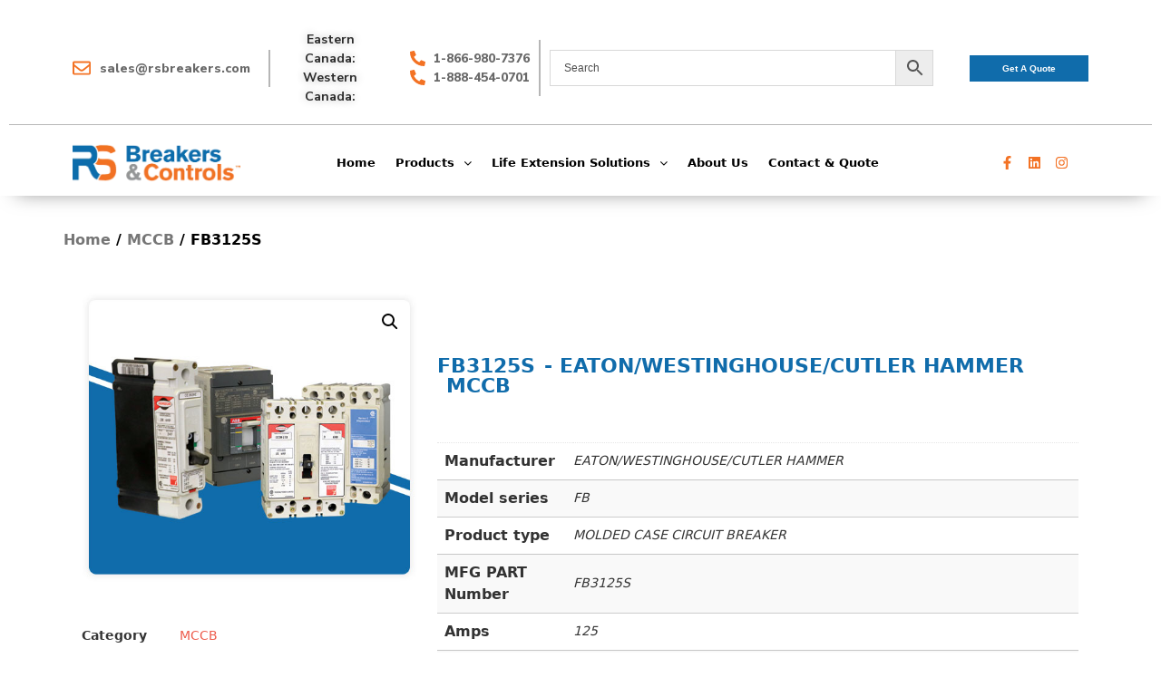

--- FILE ---
content_type: text/css
request_url: https://stage.rsbreakers.com/wp-content/uploads/elementor/css/post-21105.css?ver=1692795029
body_size: 1514
content:
.elementor-21105 .elementor-element.elementor-element-244986c{--spacer-size:3px;}.elementor-21105 .elementor-element.elementor-element-893e67c > .elementor-container{min-height:38px;}.elementor-21105 .elementor-element.elementor-element-893e67c:not(.elementor-motion-effects-element-type-background), .elementor-21105 .elementor-element.elementor-element-893e67c > .elementor-motion-effects-container > .elementor-motion-effects-layer{background-color:#FFFFFF;}.elementor-21105 .elementor-element.elementor-element-893e67c{transition:background 0.3s, border 0.3s, border-radius 0.3s, box-shadow 0.3s;}.elementor-21105 .elementor-element.elementor-element-893e67c > .elementor-background-overlay{transition:background 0.3s, border-radius 0.3s, opacity 0.3s;}.elementor-21105 .elementor-element.elementor-element-c1c31e9 > .elementor-element-populated{border-style:solid;border-width:0px 2px 0px 0px;border-color:#ADADADE3;transition:background 0.3s, border 0.3s, border-radius 0.3s, box-shadow 0.3s;}.elementor-21105 .elementor-element.elementor-element-c1c31e9 > .elementor-element-populated > .elementor-background-overlay{transition:background 0.3s, border-radius 0.3s, opacity 0.3s;}.elementor-21105 .elementor-element.elementor-element-9d13f9a .elementor-icon-list-icon i{color:#F37224;transition:color 0.3s;}.elementor-21105 .elementor-element.elementor-element-9d13f9a .elementor-icon-list-icon svg{fill:#F37224;transition:fill 0.3s;}.elementor-21105 .elementor-element.elementor-element-9d13f9a{--e-icon-list-icon-size:20px;--icon-vertical-offset:0px;}.elementor-21105 .elementor-element.elementor-element-9d13f9a .elementor-icon-list-item > .elementor-icon-list-text, .elementor-21105 .elementor-element.elementor-element-9d13f9a .elementor-icon-list-item > a{font-family:"Nunito Sans", Sans-serif;font-weight:800;}.elementor-21105 .elementor-element.elementor-element-9d13f9a .elementor-icon-list-text{color:#696969;transition:color 0.3s;}.elementor-21105 .elementor-element.elementor-element-30451f7 .elementor-icon-list-icon i{transition:color 0.3s;}.elementor-21105 .elementor-element.elementor-element-30451f7 .elementor-icon-list-icon svg{transition:fill 0.3s;}.elementor-21105 .elementor-element.elementor-element-30451f7{--e-icon-list-icon-size:14px;--icon-vertical-offset:0px;}.elementor-21105 .elementor-element.elementor-element-30451f7 .elementor-icon-list-item > .elementor-icon-list-text, .elementor-21105 .elementor-element.elementor-element-30451f7 .elementor-icon-list-item > a{font-family:"Nunito Sans", Sans-serif;font-weight:bold;}.elementor-21105 .elementor-element.elementor-element-30451f7 .elementor-icon-list-text{text-shadow:0px 0px 10px rgba(0,0,0,0.3);transition:color 0.3s;}.elementor-bc-flex-widget .elementor-21105 .elementor-element.elementor-element-709a445.elementor-column .elementor-widget-wrap{align-items:center;}.elementor-21105 .elementor-element.elementor-element-709a445.elementor-column.elementor-element[data-element_type="column"] > .elementor-widget-wrap.elementor-element-populated{align-content:center;align-items:center;}.elementor-21105 .elementor-element.elementor-element-709a445 > .elementor-element-populated{border-style:solid;border-width:0px 2px 0px 0px;border-color:#ADADADE3;transition:background 0.3s, border 0.3s, border-radius 0.3s, box-shadow 0.3s;}.elementor-21105 .elementor-element.elementor-element-709a445 > .elementor-element-populated > .elementor-background-overlay{transition:background 0.3s, border-radius 0.3s, opacity 0.3s;}.elementor-21105 .elementor-element.elementor-element-811060d .elementor-icon-list-icon i{color:#F37224;transition:color 0.3s;}.elementor-21105 .elementor-element.elementor-element-811060d .elementor-icon-list-icon svg{fill:#F37224;transition:fill 0.3s;}.elementor-21105 .elementor-element.elementor-element-811060d{--e-icon-list-icon-size:17px;--icon-vertical-offset:0px;width:var( --container-widget-width, 108.243% );max-width:108.243%;--container-widget-width:108.243%;--container-widget-flex-grow:0;}.elementor-21105 .elementor-element.elementor-element-811060d .elementor-icon-list-item > .elementor-icon-list-text, .elementor-21105 .elementor-element.elementor-element-811060d .elementor-icon-list-item > a{font-family:"Nunito Sans", Sans-serif;font-weight:800;}.elementor-21105 .elementor-element.elementor-element-811060d .elementor-icon-list-text{color:#696969;transition:color 0.3s;}.elementor-21105 .elementor-element.elementor-element-811060d.elementor-element{--flex-grow:0;--flex-shrink:0;}.elementor-bc-flex-widget .elementor-21105 .elementor-element.elementor-element-3cf8af9.elementor-column .elementor-widget-wrap{align-items:center;}.elementor-21105 .elementor-element.elementor-element-3cf8af9.elementor-column.elementor-element[data-element_type="column"] > .elementor-widget-wrap.elementor-element-populated{align-content:center;align-items:center;}.elementor-21105 .elementor-element.elementor-element-3cf8af9.elementor-column > .elementor-widget-wrap{justify-content:flex-end;}.elementor-21105 .elementor-element.elementor-element-3cf8af9 > .elementor-element-populated, .elementor-21105 .elementor-element.elementor-element-3cf8af9 > .elementor-element-populated > .elementor-background-overlay, .elementor-21105 .elementor-element.elementor-element-3cf8af9 > .elementor-background-slideshow{border-radius:0px 0px 0px 0px;}.elementor-21105 .elementor-element.elementor-element-3cf8af9 > .elementor-element-populated{padding:0px 0px 0px 10px;}.elementor-21105 .elementor-element.elementor-element-210d5ad .elementor-button .elementor-align-icon-right{margin-left:0px;}.elementor-21105 .elementor-element.elementor-element-210d5ad .elementor-button .elementor-align-icon-left{margin-right:0px;}.elementor-21105 .elementor-element.elementor-element-210d5ad .elementor-button{font-family:"Arial", Sans-serif;font-size:10px;font-weight:700;line-height:1px;fill:#FFFFFF;color:#FFFFFF;background-color:#106CAB;border-radius:0px 0px 0px 0px;}.elementor-21105 .elementor-element.elementor-element-210d5ad > .elementor-widget-container{margin:0px 0px 0px 0px;}.elementor-21105 .elementor-element.elementor-element-72aa004{--spacer-size:1px;}.elementor-21105 .elementor-element.elementor-element-72aa004 > .elementor-widget-container{box-shadow:-83px 9px 10px 0px rgba(0, 0, 0, 0.29) inset;}.elementor-21105 .elementor-element.elementor-element-9965fe8{box-shadow:0px 14px 22px -18px rgba(0,0,0,0.5);margin-top:0px;margin-bottom:0px;padding:0px 0px 5px 0px;z-index:3;}.elementor-bc-flex-widget .elementor-21105 .elementor-element.elementor-element-39fdea1.elementor-column .elementor-widget-wrap{align-items:center;}.elementor-21105 .elementor-element.elementor-element-39fdea1.elementor-column.elementor-element[data-element_type="column"] > .elementor-widget-wrap.elementor-element-populated{align-content:center;align-items:center;}.elementor-21105 .elementor-element.elementor-element-39fdea1.elementor-column > .elementor-widget-wrap{justify-content:flex-start;}.elementor-bc-flex-widget .elementor-21105 .elementor-element.elementor-element-a3dbbb6.elementor-column .elementor-widget-wrap{align-items:center;}.elementor-21105 .elementor-element.elementor-element-a3dbbb6.elementor-column.elementor-element[data-element_type="column"] > .elementor-widget-wrap.elementor-element-populated{align-content:center;align-items:center;}.elementor-21105 .elementor-element.elementor-element-86a9896 .hfe-nav-menu__toggle{margin:0 auto;}.elementor-21105 .elementor-element.elementor-element-86a9896 .menu-item a.hfe-menu-item{padding-left:11px;padding-right:11px;}.elementor-21105 .elementor-element.elementor-element-86a9896 .menu-item a.hfe-sub-menu-item{padding-left:calc( 11px + 20px );padding-right:11px;}.elementor-21105 .elementor-element.elementor-element-86a9896 .hfe-nav-menu__layout-vertical .menu-item ul ul a.hfe-sub-menu-item{padding-left:calc( 11px + 40px );padding-right:11px;}.elementor-21105 .elementor-element.elementor-element-86a9896 .hfe-nav-menu__layout-vertical .menu-item ul ul ul a.hfe-sub-menu-item{padding-left:calc( 11px + 60px );padding-right:11px;}.elementor-21105 .elementor-element.elementor-element-86a9896 .hfe-nav-menu__layout-vertical .menu-item ul ul ul ul a.hfe-sub-menu-item{padding-left:calc( 11px + 80px );padding-right:11px;}.elementor-21105 .elementor-element.elementor-element-86a9896 .menu-item a.hfe-menu-item, .elementor-21105 .elementor-element.elementor-element-86a9896 .menu-item a.hfe-sub-menu-item{padding-top:8px;padding-bottom:8px;}.elementor-21105 .elementor-element.elementor-element-86a9896 a.hfe-menu-item, .elementor-21105 .elementor-element.elementor-element-86a9896 a.hfe-sub-menu-item{font-size:13px;font-weight:700;}.elementor-21105 .elementor-element.elementor-element-86a9896 .menu-item a.hfe-menu-item, .elementor-21105 .elementor-element.elementor-element-86a9896 .sub-menu a.hfe-sub-menu-item{color:#000000;}.elementor-21105 .elementor-element.elementor-element-86a9896 .sub-menu,
								.elementor-21105 .elementor-element.elementor-element-86a9896 nav.hfe-dropdown,
								.elementor-21105 .elementor-element.elementor-element-86a9896 nav.hfe-dropdown-expandible,
								.elementor-21105 .elementor-element.elementor-element-86a9896 nav.hfe-dropdown .menu-item a.hfe-menu-item,
								.elementor-21105 .elementor-element.elementor-element-86a9896 nav.hfe-dropdown .menu-item a.hfe-sub-menu-item{background-color:#fff;}.elementor-21105 .elementor-element.elementor-element-86a9896 ul.sub-menu{width:220px;}.elementor-21105 .elementor-element.elementor-element-86a9896 .sub-menu a.hfe-sub-menu-item,
						 .elementor-21105 .elementor-element.elementor-element-86a9896 nav.hfe-dropdown li a.hfe-menu-item,
						 .elementor-21105 .elementor-element.elementor-element-86a9896 nav.hfe-dropdown li a.hfe-sub-menu-item,
						 .elementor-21105 .elementor-element.elementor-element-86a9896 nav.hfe-dropdown-expandible li a.hfe-menu-item,
						 .elementor-21105 .elementor-element.elementor-element-86a9896 nav.hfe-dropdown-expandible li a.hfe-sub-menu-item{padding-top:15px;padding-bottom:15px;}.elementor-21105 .elementor-element.elementor-element-86a9896 .sub-menu li.menu-item:not(:last-child),
						.elementor-21105 .elementor-element.elementor-element-86a9896 nav.hfe-dropdown li.menu-item:not(:last-child),
						.elementor-21105 .elementor-element.elementor-element-86a9896 nav.hfe-dropdown-expandible li.menu-item:not(:last-child){border-bottom-style:solid;border-bottom-color:#c4c4c4;border-bottom-width:1px;}.elementor-21105 .elementor-element.elementor-element-86a9896{z-index:3;}.elementor-bc-flex-widget .elementor-21105 .elementor-element.elementor-element-5cebec0.elementor-column .elementor-widget-wrap{align-items:center;}.elementor-21105 .elementor-element.elementor-element-5cebec0.elementor-column.elementor-element[data-element_type="column"] > .elementor-widget-wrap.elementor-element-populated{align-content:center;align-items:center;}.elementor-21105 .elementor-element.elementor-element-5cebec0 > .elementor-element-populated{margin:0px 0px 0px -6px;--e-column-margin-right:0px;--e-column-margin-left:-6px;}.elementor-21105 .elementor-element.elementor-element-9b23b0d{--grid-template-columns:repeat(0, auto);--icon-size:15px;--grid-column-gap:0px;--grid-row-gap:0px;}.elementor-21105 .elementor-element.elementor-element-9b23b0d .elementor-widget-container{text-align:right;}.elementor-21105 .elementor-element.elementor-element-9b23b0d .elementor-social-icon{background-color:#FFFFFF;}.elementor-21105 .elementor-element.elementor-element-9b23b0d .elementor-social-icon i{color:#F37224;}.elementor-21105 .elementor-element.elementor-element-9b23b0d .elementor-social-icon svg{fill:#F37224;}@media(min-width:768px){.elementor-21105 .elementor-element.elementor-element-d411f0b{width:11.579%;}.elementor-21105 .elementor-element.elementor-element-709a445{width:14.561%;}.elementor-21105 .elementor-element.elementor-element-3cf8af9{width:38%;}.elementor-21105 .elementor-element.elementor-element-c55f28e{width:15.843%;}.elementor-21105 .elementor-element.elementor-element-39fdea1{width:18%;}.elementor-21105 .elementor-element.elementor-element-a3dbbb6{width:69.24%;}.elementor-21105 .elementor-element.elementor-element-5cebec0{width:12%;}}@media(max-width:1024px) and (min-width:768px){.elementor-21105 .elementor-element.elementor-element-c1c31e9{width:50%;}.elementor-21105 .elementor-element.elementor-element-709a445{width:50%;}.elementor-21105 .elementor-element.elementor-element-3cf8af9{width:75%;}.elementor-21105 .elementor-element.elementor-element-c55f28e{width:25%;}.elementor-21105 .elementor-element.elementor-element-39fdea1{width:30%;}.elementor-21105 .elementor-element.elementor-element-a3dbbb6{width:50%;}.elementor-21105 .elementor-element.elementor-element-5cebec0{width:20%;}}@media(max-width:1024px){.elementor-21105 .elementor-element.elementor-element-9d13f9a > .elementor-widget-container{margin:0px 0px 0px 0px;}.elementor-21105 .elementor-element.elementor-element-86a9896 .hfe-nav-menu-icon{font-size:38px;}.elementor-21105 .elementor-element.elementor-element-86a9896 .hfe-nav-menu-icon svg{font-size:38px;line-height:38px;height:38px;width:38px;}.elementor-21105 .elementor-element.elementor-element-9b23b0d .elementor-widget-container{text-align:center;}}@media(max-width:767px){.elementor-21105 .elementor-element.elementor-element-c1c31e9{width:100%;}.elementor-21105 .elementor-element.elementor-element-9d13f9a{--e-icon-list-icon-size:13px;}.elementor-21105 .elementor-element.elementor-element-9d13f9a .elementor-icon-list-item > .elementor-icon-list-text, .elementor-21105 .elementor-element.elementor-element-9d13f9a .elementor-icon-list-item > a{font-size:11px;}.elementor-21105 .elementor-element.elementor-element-d411f0b{width:50%;}.elementor-21105 .elementor-element.elementor-element-709a445{width:50%;}.elementor-21105 .elementor-element.elementor-element-709a445 > .elementor-element-populated{border-width:0px 0px 0px 0px;}.elementor-21105 .elementor-element.elementor-element-811060d{--e-icon-list-icon-size:13px;}.elementor-21105 .elementor-element.elementor-element-811060d .elementor-icon-list-item > .elementor-icon-list-text, .elementor-21105 .elementor-element.elementor-element-811060d .elementor-icon-list-item > a{font-size:11px;}.elementor-21105 .elementor-element.elementor-element-3cf8af9 > .elementor-element-populated{margin:11px 0px 0px 0px;--e-column-margin-right:0px;--e-column-margin-left:0px;}.elementor-21105 .elementor-element.elementor-element-c55f28e{width:100%;}.elementor-21105 .elementor-element.elementor-element-39fdea1{width:60%;}.elementor-21105 .elementor-element.elementor-element-a3dbbb6{width:40%;}.elementor-21105 .elementor-element.elementor-element-86a9896 a.hfe-menu-item, .elementor-21105 .elementor-element.elementor-element-86a9896 a.hfe-sub-menu-item{font-size:20px;}.elementor-21105 .elementor-element.elementor-element-86a9896 .hfe-nav-menu-icon{font-size:36px;}.elementor-21105 .elementor-element.elementor-element-86a9896 .hfe-nav-menu-icon svg{font-size:36px;line-height:36px;height:36px;width:36px;}.elementor-21105 .elementor-element.elementor-element-5cebec0{width:100%;}.elementor-21105 .elementor-element.elementor-element-9b23b0d .elementor-widget-container{text-align:center;}.elementor-21105 .elementor-element.elementor-element-9b23b0d .elementor-social-icon{--icon-padding:0em;}.elementor-21105 .elementor-element.elementor-element-9b23b0d{--grid-column-gap:100px;}}

--- FILE ---
content_type: text/css
request_url: https://stage.rsbreakers.com/wp-content/uploads/elementor/css/post-21180.css?ver=1692669705
body_size: 1124
content:
.elementor-21180 .elementor-element.elementor-element-8e7f5ac{--display:flex;--flex-direction:column;--container-widget-width:100%;--container-widget-height:initial;--container-widget-flex-grow:0;--container-widget-align-self:initial;--background-transition:0.3s;}.elementor-21180 .elementor-element.elementor-element-8e7f5ac:not(.elementor-motion-effects-element-type-background), .elementor-21180 .elementor-element.elementor-element-8e7f5ac > .elementor-motion-effects-container > .elementor-motion-effects-layer{background-color:#08163B;}.elementor-21180 .elementor-element.elementor-element-8e7f5ac, .elementor-21180 .elementor-element.elementor-element-8e7f5ac::before{--border-transition:0.3s;}.elementor-21180 .elementor-element.elementor-element-b65fb8f{--spacer-size:15px;}.elementor-21180 .elementor-element.elementor-element-0e57305{--display:flex;--flex-direction:row;--container-widget-width:initial;--container-widget-height:100%;--container-widget-flex-grow:1;--container-widget-align-self:stretch;--background-transition:0.3s;}.elementor-21180 .elementor-element.elementor-element-0e57305:not(.elementor-motion-effects-element-type-background), .elementor-21180 .elementor-element.elementor-element-0e57305 > .elementor-motion-effects-container > .elementor-motion-effects-layer{background-color:#08163B;}.elementor-21180 .elementor-element.elementor-element-0e57305, .elementor-21180 .elementor-element.elementor-element-0e57305::before{--border-transition:0.3s;}.elementor-21180 .elementor-element.elementor-element-d96f774{--display:flex;--flex-direction:column;--container-widget-width:100%;--container-widget-height:initial;--container-widget-flex-grow:0;--container-widget-align-self:initial;--background-transition:0.3s;}.elementor-21180 .elementor-element.elementor-element-0f50c2c .elementor-icon-list-items:not(.elementor-inline-items) .elementor-icon-list-item:not(:last-child){padding-bottom:calc(0px/2);}.elementor-21180 .elementor-element.elementor-element-0f50c2c .elementor-icon-list-items:not(.elementor-inline-items) .elementor-icon-list-item:not(:first-child){margin-top:calc(0px/2);}.elementor-21180 .elementor-element.elementor-element-0f50c2c .elementor-icon-list-items.elementor-inline-items .elementor-icon-list-item{margin-right:calc(0px/2);margin-left:calc(0px/2);}.elementor-21180 .elementor-element.elementor-element-0f50c2c .elementor-icon-list-items.elementor-inline-items{margin-right:calc(-0px/2);margin-left:calc(-0px/2);}body.rtl .elementor-21180 .elementor-element.elementor-element-0f50c2c .elementor-icon-list-items.elementor-inline-items .elementor-icon-list-item:after{left:calc(-0px/2);}body:not(.rtl) .elementor-21180 .elementor-element.elementor-element-0f50c2c .elementor-icon-list-items.elementor-inline-items .elementor-icon-list-item:after{right:calc(-0px/2);}.elementor-21180 .elementor-element.elementor-element-0f50c2c .elementor-icon-list-icon i{color:#F37224;transition:color 0.3s;}.elementor-21180 .elementor-element.elementor-element-0f50c2c .elementor-icon-list-icon svg{fill:#F37224;transition:fill 0.3s;}.elementor-21180 .elementor-element.elementor-element-0f50c2c{--e-icon-list-icon-size:20px;--icon-vertical-offset:0px;}.elementor-21180 .elementor-element.elementor-element-0f50c2c .elementor-icon-list-icon{padding-right:0px;}.elementor-21180 .elementor-element.elementor-element-0f50c2c .elementor-icon-list-item > .elementor-icon-list-text, .elementor-21180 .elementor-element.elementor-element-0f50c2c .elementor-icon-list-item > a{font-family:"Nunito Sans", Sans-serif;font-weight:800;}.elementor-21180 .elementor-element.elementor-element-0f50c2c .elementor-icon-list-text{color:#FFFFFF;transition:color 0.3s;}.elementor-21180 .elementor-element.elementor-element-7bc5335 .elementor-icon-list-icon i{color:#F37224;transition:color 0.3s;}.elementor-21180 .elementor-element.elementor-element-7bc5335 .elementor-icon-list-icon svg{fill:#F37224;transition:fill 0.3s;}.elementor-21180 .elementor-element.elementor-element-7bc5335{--e-icon-list-icon-size:20px;--icon-vertical-offset:0px;}.elementor-21180 .elementor-element.elementor-element-7bc5335 .elementor-icon-list-item > .elementor-icon-list-text, .elementor-21180 .elementor-element.elementor-element-7bc5335 .elementor-icon-list-item > a{font-family:"Nunito Sans", Sans-serif;font-weight:800;}.elementor-21180 .elementor-element.elementor-element-7bc5335 .elementor-icon-list-text{color:#FFFFFF;transition:color 0.3s;}.elementor-21180 .elementor-element.elementor-element-f004e76 .elementor-icon-list-items:not(.elementor-inline-items) .elementor-icon-list-item:not(:last-child){padding-bottom:calc(15px/2);}.elementor-21180 .elementor-element.elementor-element-f004e76 .elementor-icon-list-items:not(.elementor-inline-items) .elementor-icon-list-item:not(:first-child){margin-top:calc(15px/2);}.elementor-21180 .elementor-element.elementor-element-f004e76 .elementor-icon-list-items.elementor-inline-items .elementor-icon-list-item{margin-right:calc(15px/2);margin-left:calc(15px/2);}.elementor-21180 .elementor-element.elementor-element-f004e76 .elementor-icon-list-items.elementor-inline-items{margin-right:calc(-15px/2);margin-left:calc(-15px/2);}body.rtl .elementor-21180 .elementor-element.elementor-element-f004e76 .elementor-icon-list-items.elementor-inline-items .elementor-icon-list-item:after{left:calc(-15px/2);}body:not(.rtl) .elementor-21180 .elementor-element.elementor-element-f004e76 .elementor-icon-list-items.elementor-inline-items .elementor-icon-list-item:after{right:calc(-15px/2);}.elementor-21180 .elementor-element.elementor-element-f004e76 .elementor-icon-list-icon i{color:#FFFFFF00;transition:color 0.3s;}.elementor-21180 .elementor-element.elementor-element-f004e76 .elementor-icon-list-icon svg{fill:#FFFFFF00;transition:fill 0.3s;}.elementor-21180 .elementor-element.elementor-element-f004e76 .elementor-icon-list-item:hover .elementor-icon-list-icon i{color:var( --e-global-color-accent );}.elementor-21180 .elementor-element.elementor-element-f004e76 .elementor-icon-list-item:hover .elementor-icon-list-icon svg{fill:var( --e-global-color-accent );}.elementor-21180 .elementor-element.elementor-element-f004e76{--e-icon-list-icon-size:20px;--e-icon-list-icon-align:right;--e-icon-list-icon-margin:0 0 0 calc(var(--e-icon-list-icon-size, 1em) * 0.25);--icon-vertical-offset:0px;}.elementor-21180 .elementor-element.elementor-element-f004e76 .elementor-icon-list-item > .elementor-icon-list-text, .elementor-21180 .elementor-element.elementor-element-f004e76 .elementor-icon-list-item > a{font-family:"Nunito Sans", Sans-serif;font-size:12px;font-weight:600;}.elementor-21180 .elementor-element.elementor-element-f004e76 .elementor-icon-list-text{color:var( --e-global-color-5e3b2ce );transition:color 0.3s;}.elementor-21180 .elementor-element.elementor-element-f004e76 .elementor-icon-list-item:hover .elementor-icon-list-text{color:#F37224;}.elementor-21180 .elementor-element.elementor-element-aa902cf{--display:flex;--flex-direction:column;--container-widget-width:100%;--container-widget-height:initial;--container-widget-flex-grow:0;--container-widget-align-self:initial;--background-transition:0.3s;}.elementor-21180 .elementor-element.elementor-element-d2c90a3 .elementor-icon-list-items:not(.elementor-inline-items) .elementor-icon-list-item:not(:last-child){padding-bottom:calc(16px/2);}.elementor-21180 .elementor-element.elementor-element-d2c90a3 .elementor-icon-list-items:not(.elementor-inline-items) .elementor-icon-list-item:not(:first-child){margin-top:calc(16px/2);}.elementor-21180 .elementor-element.elementor-element-d2c90a3 .elementor-icon-list-items.elementor-inline-items .elementor-icon-list-item{margin-right:calc(16px/2);margin-left:calc(16px/2);}.elementor-21180 .elementor-element.elementor-element-d2c90a3 .elementor-icon-list-items.elementor-inline-items{margin-right:calc(-16px/2);margin-left:calc(-16px/2);}body.rtl .elementor-21180 .elementor-element.elementor-element-d2c90a3 .elementor-icon-list-items.elementor-inline-items .elementor-icon-list-item:after{left:calc(-16px/2);}body:not(.rtl) .elementor-21180 .elementor-element.elementor-element-d2c90a3 .elementor-icon-list-items.elementor-inline-items .elementor-icon-list-item:after{right:calc(-16px/2);}.elementor-21180 .elementor-element.elementor-element-d2c90a3 .elementor-icon-list-icon i{color:#FFFFFF00;transition:color 0.3s;}.elementor-21180 .elementor-element.elementor-element-d2c90a3 .elementor-icon-list-icon svg{fill:#FFFFFF00;transition:fill 0.3s;}.elementor-21180 .elementor-element.elementor-element-d2c90a3 .elementor-icon-list-item:hover .elementor-icon-list-icon i{color:var( --e-global-color-accent );}.elementor-21180 .elementor-element.elementor-element-d2c90a3 .elementor-icon-list-item:hover .elementor-icon-list-icon svg{fill:var( --e-global-color-accent );}.elementor-21180 .elementor-element.elementor-element-d2c90a3{--e-icon-list-icon-size:20px;--e-icon-list-icon-align:right;--e-icon-list-icon-margin:0 0 0 calc(var(--e-icon-list-icon-size, 1em) * 0.25);--icon-vertical-offset:0px;}.elementor-21180 .elementor-element.elementor-element-d2c90a3 .elementor-icon-list-item > .elementor-icon-list-text, .elementor-21180 .elementor-element.elementor-element-d2c90a3 .elementor-icon-list-item > a{font-family:"Nunito Sans", Sans-serif;font-size:12px;font-weight:600;}.elementor-21180 .elementor-element.elementor-element-d2c90a3 .elementor-icon-list-text{color:var( --e-global-color-5e3b2ce );transition:color 0.3s;}.elementor-21180 .elementor-element.elementor-element-d2c90a3 .elementor-icon-list-item:hover .elementor-icon-list-text{color:var( --e-global-color-accent );}.elementor-21180 .elementor-element.elementor-element-bdd3279{--display:flex;--flex-direction:column;--container-widget-width:100%;--container-widget-height:initial;--container-widget-flex-grow:0;--container-widget-align-self:initial;--background-transition:0.3s;}.elementor-21180 .elementor-element.elementor-element-4578098 .elementor-icon-list-items:not(.elementor-inline-items) .elementor-icon-list-item:not(:last-child){padding-bottom:calc(15px/2);}.elementor-21180 .elementor-element.elementor-element-4578098 .elementor-icon-list-items:not(.elementor-inline-items) .elementor-icon-list-item:not(:first-child){margin-top:calc(15px/2);}.elementor-21180 .elementor-element.elementor-element-4578098 .elementor-icon-list-items.elementor-inline-items .elementor-icon-list-item{margin-right:calc(15px/2);margin-left:calc(15px/2);}.elementor-21180 .elementor-element.elementor-element-4578098 .elementor-icon-list-items.elementor-inline-items{margin-right:calc(-15px/2);margin-left:calc(-15px/2);}body.rtl .elementor-21180 .elementor-element.elementor-element-4578098 .elementor-icon-list-items.elementor-inline-items .elementor-icon-list-item:after{left:calc(-15px/2);}body:not(.rtl) .elementor-21180 .elementor-element.elementor-element-4578098 .elementor-icon-list-items.elementor-inline-items .elementor-icon-list-item:after{right:calc(-15px/2);}.elementor-21180 .elementor-element.elementor-element-4578098 .elementor-icon-list-icon i{color:#FFFFFF00;transition:color 0.3s;}.elementor-21180 .elementor-element.elementor-element-4578098 .elementor-icon-list-icon svg{fill:#FFFFFF00;transition:fill 0.3s;}.elementor-21180 .elementor-element.elementor-element-4578098 .elementor-icon-list-item:hover .elementor-icon-list-icon i{color:var( --e-global-color-accent );}.elementor-21180 .elementor-element.elementor-element-4578098 .elementor-icon-list-item:hover .elementor-icon-list-icon svg{fill:var( --e-global-color-accent );}.elementor-21180 .elementor-element.elementor-element-4578098{--e-icon-list-icon-size:20px;--e-icon-list-icon-align:right;--e-icon-list-icon-margin:0 0 0 calc(var(--e-icon-list-icon-size, 1em) * 0.25);--icon-vertical-offset:0px;}.elementor-21180 .elementor-element.elementor-element-4578098 .elementor-icon-list-item > .elementor-icon-list-text, .elementor-21180 .elementor-element.elementor-element-4578098 .elementor-icon-list-item > a{font-family:"Nunito Sans", Sans-serif;font-size:12px;font-weight:600;}.elementor-21180 .elementor-element.elementor-element-4578098 .elementor-icon-list-text{color:var( --e-global-color-5e3b2ce );transition:color 0.3s;}.elementor-21180 .elementor-element.elementor-element-4578098 .elementor-icon-list-item:hover .elementor-icon-list-text{color:var( --e-global-color-accent );}.elementor-21180 .elementor-element.elementor-element-fc3b5bd{--display:flex;--flex-direction:column;--container-widget-width:100%;--container-widget-height:initial;--container-widget-flex-grow:0;--container-widget-align-self:initial;--justify-content:center;--background-transition:0.3s;}.elementor-21180 .elementor-element.elementor-element-b41daa1 .elementor-button .elementor-align-icon-right{margin-left:0px;}.elementor-21180 .elementor-element.elementor-element-b41daa1 .elementor-button .elementor-align-icon-left{margin-right:0px;}.elementor-21180 .elementor-element.elementor-element-b41daa1 .elementor-button{font-family:"Arial", Sans-serif;font-size:10px;font-weight:700;line-height:1px;fill:#FFFFFF;color:#FFFFFF;background-color:#106CAB;border-radius:0px 0px 0px 0px;}.elementor-21180 .elementor-element.elementor-element-b41daa1 > .elementor-widget-container{margin:0px 0px 0px 0px;}.elementor-21180 .elementor-element.elementor-element-c9f2e04{--display:flex;--flex-direction:row;--container-widget-width:initial;--container-widget-height:100%;--container-widget-flex-grow:1;--container-widget-align-self:stretch;--background-transition:0.3s;}.elementor-21180 .elementor-element.elementor-element-c9f2e04:not(.elementor-motion-effects-element-type-background), .elementor-21180 .elementor-element.elementor-element-c9f2e04 > .elementor-motion-effects-container > .elementor-motion-effects-layer{background-color:#08163B;}.elementor-21180 .elementor-element.elementor-element-c9f2e04, .elementor-21180 .elementor-element.elementor-element-c9f2e04::before{--border-transition:0.3s;}.elementor-21180 .elementor-element.elementor-element-08dbf0d{--divider-border-style:solid;--divider-color:#FFFFFF;--divider-border-width:1px;}.elementor-21180 .elementor-element.elementor-element-08dbf0d .elementor-divider-separator{width:100%;}.elementor-21180 .elementor-element.elementor-element-08dbf0d .elementor-divider{padding-top:15px;padding-bottom:15px;}.elementor-21180 .elementor-element.elementor-element-855f9c6{--display:flex;--flex-direction:column;--container-widget-width:100%;--container-widget-height:initial;--container-widget-flex-grow:0;--container-widget-align-self:initial;--justify-content:center;--background-transition:0.3s;}.elementor-21180 .elementor-element.elementor-element-855f9c6:not(.elementor-motion-effects-element-type-background), .elementor-21180 .elementor-element.elementor-element-855f9c6 > .elementor-motion-effects-container > .elementor-motion-effects-layer{background-color:#08163B;}.elementor-21180 .elementor-element.elementor-element-855f9c6, .elementor-21180 .elementor-element.elementor-element-855f9c6::before{--border-transition:0.3s;}.elementor-21180 .elementor-element.elementor-element-2181446{text-align:center;}.elementor-21180 .elementor-element.elementor-element-2181446 .elementor-heading-title{color:#FFFFFF;font-size:15px;font-weight:300;}.elementor-21180 .elementor-element.elementor-element-e2b6965{--spacer-size:15px;}@media(min-width:768px){.elementor-21180 .elementor-element.elementor-element-d96f774{--width:25%;}.elementor-21180 .elementor-element.elementor-element-aa902cf{--width:25%;}.elementor-21180 .elementor-element.elementor-element-bdd3279{--width:25%;}.elementor-21180 .elementor-element.elementor-element-fc3b5bd{--width:25%;}}

--- FILE ---
content_type: text/css
request_url: https://stage.rsbreakers.com/wp-content/uploads/elementor/css/post-1382.css?ver=1692669705
body_size: 624
content:
.elementor-1382 .elementor-element.elementor-element-bb90a7a > .elementor-container{max-width:500px;}.elementor-1382 .elementor-element.elementor-element-2eae53a > .elementor-widget-wrap > .elementor-widget:not(.elementor-widget__width-auto):not(.elementor-widget__width-initial):not(:last-child):not(.elementor-absolute){margin-bottom:10px;}.elementor-1382 .elementor-element.elementor-element-9bd8b58 .elementor-heading-title{color:var( --e-global-color-accent );font-weight:var( --e-global-typography-primary-font-weight );}.elementor-1382 .elementor-element.elementor-element-c0de5e9 .elementor-heading-title{color:var( --e-global-color-secondary );font-family:"Nunito Sans", Sans-serif;font-weight:400;line-height:1.3em;}.elementor-1382 .elementor-element.elementor-element-c0de5e9 > .elementor-widget-container{margin:0rem 0rem 1rem 0rem;}.elementor-1382 .elementor-element.elementor-element-35aeaf4 .elementor-field-group{padding-right:calc( 10px/2 );padding-left:calc( 10px/2 );margin-bottom:16px;}.elementor-1382 .elementor-element.elementor-element-35aeaf4 .elementor-form-fields-wrapper{margin-left:calc( -10px/2 );margin-right:calc( -10px/2 );margin-bottom:-16px;}.elementor-1382 .elementor-element.elementor-element-35aeaf4 .elementor-field-group.recaptcha_v3-bottomleft, .elementor-1382 .elementor-element.elementor-element-35aeaf4 .elementor-field-group.recaptcha_v3-bottomright{margin-bottom:0;}body.rtl .elementor-1382 .elementor-element.elementor-element-35aeaf4 .elementor-labels-inline .elementor-field-group > label{padding-left:0px;}body:not(.rtl) .elementor-1382 .elementor-element.elementor-element-35aeaf4 .elementor-labels-inline .elementor-field-group > label{padding-right:0px;}body .elementor-1382 .elementor-element.elementor-element-35aeaf4 .elementor-labels-above .elementor-field-group > label{padding-bottom:0px;}.elementor-1382 .elementor-element.elementor-element-35aeaf4 .elementor-field-type-html{padding-bottom:0px;}.elementor-1382 .elementor-element.elementor-element-35aeaf4 .elementor-field-group:not(.elementor-field-type-upload) .elementor-field:not(.elementor-select-wrapper){background-color:#ffffff;border-color:#CCCCCC;border-radius:0px 0px 0px 0px;}.elementor-1382 .elementor-element.elementor-element-35aeaf4 .elementor-field-group .elementor-select-wrapper select{background-color:#ffffff;border-color:#CCCCCC;border-radius:0px 0px 0px 0px;}.elementor-1382 .elementor-element.elementor-element-35aeaf4 .elementor-field-group .elementor-select-wrapper::before{color:#CCCCCC;}.elementor-1382 .elementor-element.elementor-element-35aeaf4 .elementor-button{font-family:"Nunito Sans", Sans-serif;font-weight:700;border-style:solid;border-width:1px 1px 1px 1px;border-radius:3px 3px 3px 3px;}.elementor-1382 .elementor-element.elementor-element-35aeaf4 .e-form__buttons__wrapper__button-next{background-color:var( --e-global-color-5e3b2ce );color:var( --e-global-color-accent );border-color:var( --e-global-color-accent );}.elementor-1382 .elementor-element.elementor-element-35aeaf4 .elementor-button[type="submit"]{background-color:var( --e-global-color-5e3b2ce );color:var( --e-global-color-accent );border-color:var( --e-global-color-accent );}.elementor-1382 .elementor-element.elementor-element-35aeaf4 .elementor-button[type="submit"] svg *{fill:var( --e-global-color-accent );}.elementor-1382 .elementor-element.elementor-element-35aeaf4 .e-form__buttons__wrapper__button-previous{color:#ffffff;}.elementor-1382 .elementor-element.elementor-element-35aeaf4 .e-form__buttons__wrapper__button-next:hover{color:var( --e-global-color-accent );}.elementor-1382 .elementor-element.elementor-element-35aeaf4 .elementor-button[type="submit"]:hover{color:var( --e-global-color-accent );}.elementor-1382 .elementor-element.elementor-element-35aeaf4 .elementor-button[type="submit"]:hover svg *{fill:var( --e-global-color-accent );}.elementor-1382 .elementor-element.elementor-element-35aeaf4 .e-form__buttons__wrapper__button-previous:hover{color:#ffffff;}.elementor-1382 .elementor-element.elementor-element-35aeaf4{--e-form-steps-indicators-spacing:20px;--e-form-steps-indicator-padding:30px;--e-form-steps-indicator-inactive-secondary-color:#ffffff;--e-form-steps-indicator-active-secondary-color:#ffffff;--e-form-steps-indicator-completed-secondary-color:#ffffff;--e-form-steps-divider-width:1px;--e-form-steps-divider-gap:10px;}/* Start custom CSS for form, class: .elementor-element-35aeaf4 */textarea {
    height: 60px;
}

input:focus,
textarea:focus{
    border-color: #2c2c2c !important;
}
input::placeholder,
textarea::placeholder{
    color: #000 !important; 
        opacity: 0.7 !important;
}/* End custom CSS */

--- FILE ---
content_type: text/plain
request_url: https://www.google-analytics.com/j/collect?v=1&_v=j102&a=518175643&t=pageview&_s=1&dl=https%3A%2F%2Fstage.rsbreakers.com%2Fproduct%2Ffb3125s%2F&ul=en-us%40posix&dt=FB3125S%20-%20RS%20Breakers%20and%20Controls&sr=1280x720&vp=1280x720&_u=aGDACUABBAAAACAAI~&jid=1053198404&gjid=914374015&cid=743775573.1768977227&tid=UA-56136313-6&_gid=2138725499.1768977227&_r=1&_slc=1&gtm=45He61g1h1n81N4VKTNMv840964169za200zd840964169&gcd=13l3l3l3l1l1&dma=0&tag_exp=103116026~103200004~104527906~104528501~104684208~104684211~105391252~115938465~115938468~116682875~117041588&z=635758825
body_size: -833
content:
2,cG-X7VFYQ2EF5